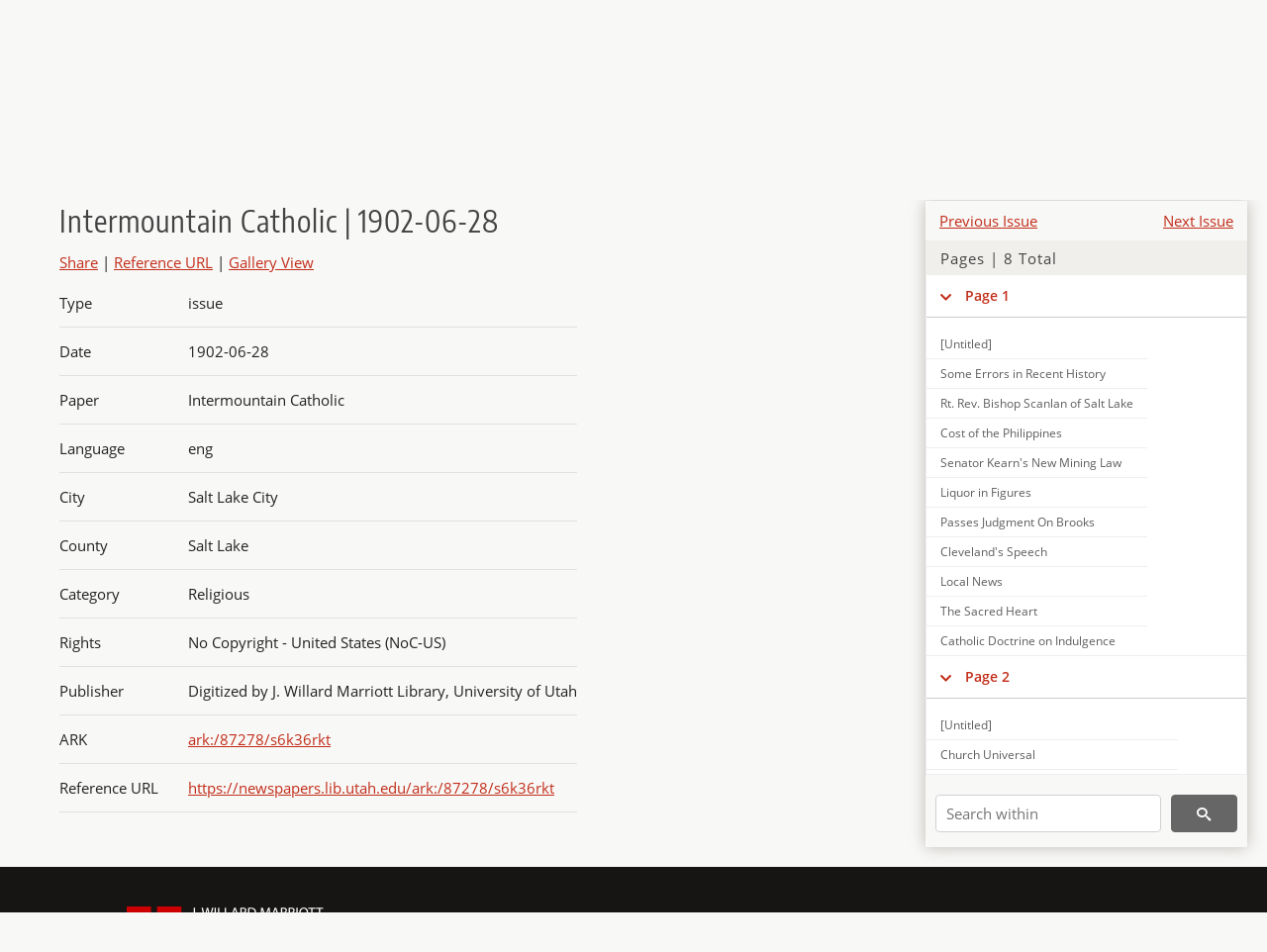

--- FILE ---
content_type: text/html; charset=UTF-8
request_url: https://newspapers.lib.utah.edu/details?id=4134190&month_t=%22june%22&facet_type=%22issue%22&facet_paper=%22Intermountain+Catholic%22
body_size: 5445
content:
<!doctype html>
<html lang="en">
	<head>
		<meta charset="utf-8">
		<meta name="viewport" content="width=device-width, initial-scale=1, shrink-to-fit=no">
		<title>Intermountain Catholic | 1902-06-28 |  | Utah Digital Newspapers</title>
		<meta property="og:image" content="https://newspapers.lib.utah.edu/thumb?id=4134190" />
		<meta property="og:title" content="Intermountain Catholic | 1902-06-28" />
		<meta property="og:type" content="article" />
		<meta property="og:url" content="https://newspapers.lib.utah.edu/details?id=4134190" />
		<link rel="shortcut icon" type="image/png" href="/favicon.png" />
		<link rel="stylesheet" type="text/css" href="/css/normalize.min.css?v=1">
		<link rel="stylesheet" type="text/css" href="/css/skeleton.min.css?v=1">
		<link rel="stylesheet" type="text/css" href="/css/icons.css?v=2">
		<link rel="stylesheet" type="text/css" href="/css/main.css?v=45">
		<link rel="stylesheet" type="text/css" href="/css/imagezoom.css?v=3">
		<link rel="stylesheet" type="text/css" href="/css/carousel.css?v=2">
		<link rel="stylesheet" type="text/css" href="/css/fonts.css?v=1">
		<link rel='stylesheet' type='text/css' href='/themes/udn/custom.css?v=1'>
<script src='/js/main.js?v=9'></script><script src='/js/details.js?v=1'></script>
		<script>
			var _paq = window._paq = window._paq || [];
			_paq.push(['setCustomDimension', 1, 'Intermountain Catholic']);
			_paq.push(['setCustomDimension', 2, '4134190']);
			_paq.push(["setDocumentTitle", document.domain + "/" + document.title]);
			_paq.push(['setDownloadClasses', 'download']);
			_paq.push(['trackPageView']);
			_paq.push(['enableLinkTracking']);
			(function() {
				var u="https://analytics.lib.utah.edu/";
				_paq.push(['setTrackerUrl', u+'matomo.php']);
				_paq.push(['setSiteId', '30']);
				var d=document, g=d.createElement('script'), s=d.getElementsByTagName('script')[0];
				g.async=true; g.defer=true; g.src=u+'matomo.js'; s.parentNode.insertBefore(g,s);
			})();

		</script>
		<noscript><p><img src="https://analytics.lib.utah.edu/matomo.php?idsite=30&amp;rec=1" style="border:0;" alt="" /></p></noscript>
		<script>log_stat({record_id:"4134190",record_ie:"4134190",record_setname:"Intermountain Catholic",record_title:"Intermountain Catholic | 1902-06-28",record_creator:"",type:"1",});</script>
	</head>
	<body>
		<div class="header">
			<div class="nav">
				<div class="container-fluid">
					<ul class="main-nav">
<li><a href="/" >Home</a></li><li><a href="/browse" >Browse</a></li><li><a href="https://forms.lib.utah.edu/udn-contacts/" target="_blank">Contact Us</a></li><li><a href="https://lib.utah.edu/services/digital-library/index.php#tab7" target="_blank">Harmful Language Statement</a></li><li class="link_right"><a href="/login">Log in</a></li>					</ul>
				</div>
			</div>
		</div>
		<div class="main-header">
			<div class="container-fluid">
				<div>

	<div class='collection-wrap'>
		<a href='/' class='collection-logo'><img src='/themes/udn/title_black.svg' alt='logo'/></a>
		<span class='collection-name udn'><a class="title_link" href="/search?facet_paper=%22Intermountain+Catholic%22&facet_type=%22issue%22">Intermountain Catholic</a></span>
	</div>
				</div>
			</div>
		</div>
		<form action="/search" id="form_search" method="GET">
		<script>
		var search_defaults = {
			page       : 1,
			gallery    : 0,
			embargoed  : 0,
			q          : "",
			sq         : "",
			year_start : "",
			year_end   : "",
			rows       : 25,
			sort       : "date_tdt asc,parent_i asc,page_i asc,article_title_t asc",
			fd         : "paper_t,date_tdt,page_i,article_title_t,type_t",
		};
		</script>
		<script src="/js/search.js?v=11"></script>
		<div class="main-search">
			<div class="container-fluid">
<div class='main-search-input'><input id='search_box' type='text' name='q' placeholder='Search' value=''/><input type='hidden' name='sq' value=''/><input type='hidden' name='fd' value='paper_t,date_tdt,page_i,article_title_t,type_t'/><input type='hidden' name='rows' value='25'/><input type='hidden' name='sort' value='date_tdt asc,parent_i asc,page_i asc,article_title_t asc'/><input type='hidden' name='page' value='1'/><input type='hidden' name='gallery' value='0'/><input type='hidden' name='embargoed' value='0'/><input type='hidden' name='year_start' value=''/><input type='hidden' name='year_end' value=''/><input type='hidden' name='month_t' value='&quot;june&quot;'/><input type='hidden' name='facet_type' value='&quot;issue&quot;'/><input type='hidden' name='facet_paper' value='&quot;Intermountain Catholic&quot;'/><button type='submit' class='submit-btn' title='Search' onclick='return before_search()'><i class='icon-search'></i></button><span class='advanced_search'><a href='/search/advanced'>Advanced Search</a></span></div>			</div>
		</div>
		</form>
<div class='container-fluid'><div class='page record'><div id='contents'><div style='height: 40px'><div class='previous-issue'><a href='/details?id=4138955'>Previous Issue</a></div><div class='next-issue'><a href='/details?id=4137384'>Next Issue</a></div></div>
		<div class='panel panel-default contents-filter'>
			<h5 class='panel-title contents-header'>Pages | 8 Total</h5>
			<div id='scroll-overflow'>
				<ul class='facet-values'>
	<li class='facet-label bigger'><a class='expand-icon' href='#' onclick="toggle_child(this, 'children_4134110'); return false;"><i class='icon-chevron-down'></i></a><a id='t_4134110' class='page-number' href='/details?id=4134110'>Page 1</a></li><li><div id='children_4134110'><ul><li><span class='facet-label indent'><a id='t_4134111' href='/details?id=4134111'>[Untitled]</a></span></li><li><span class='facet-label indent'><a id='t_4134112' href='/details?id=4134112'>Some Errors in Recent History</a></span></li><li><span class='facet-label indent'><a id='t_4134113' href='/details?id=4134113'>Rt. Rev. Bishop Scanlan of Salt Lake</a></span></li><li><span class='facet-label indent'><a id='t_4134114' href='/details?id=4134114'>Cost of the Philippines</a></span></li><li><span class='facet-label indent'><a id='t_4134115' href='/details?id=4134115'>Senator Kearn's New Mining Law</a></span></li><li><span class='facet-label indent'><a id='t_4134116' href='/details?id=4134116'>Liquor in Figures</a></span></li><li><span class='facet-label indent'><a id='t_4134117' href='/details?id=4134117'>Passes Judgment On Brooks</a></span></li><li><span class='facet-label indent'><a id='t_4134118' href='/details?id=4134118'>Cleveland's Speech</a></span></li><li><span class='facet-label indent'><a id='t_4134119' href='/details?id=4134119'>Local News</a></span></li><li><span class='facet-label indent'><a id='t_4134120' href='/details?id=4134120'>The Sacred Heart</a></span></li><li><span class='facet-label indent'><a id='t_4134121' href='/details?id=4134121'>Catholic Doctrine on Indulgence</a></span></li></ul></div></li><li class='facet-label bigger'><a class='expand-icon' href='#' onclick="toggle_child(this, 'children_4134122'); return false;"><i class='icon-chevron-down'></i></a><a id='t_4134122' class='page-number' href='/details?id=4134122'>Page 2</a></li><li><div id='children_4134122'><ul><li><span class='facet-label indent'><a id='t_4134123' href='/details?id=4134123'>[Untitled]</a></span></li><li><span class='facet-label indent'><a id='t_4134124' href='/details?id=4134124'>Church Universal</a></span></li><li><span class='facet-label indent'><a id='t_4134125' href='/details?id=4134125'>[Untitled]</a></span></li><li><span class='facet-label indent'><a id='t_4134126' href='/details?id=4134126'>The Latest Trish News</a></span></li><li><span class='facet-label indent'><a id='t_4134127' href='/details?id=4134127'>An Item of Interest to Salt Lake Travelers</a></span></li></ul></div></li><li class='facet-label bigger'><a class='expand-icon' href='#' onclick="toggle_child(this, 'children_4134128'); return false;"><i class='icon-chevron-down'></i></a><a id='t_4134128' class='page-number' href='/details?id=4134128'>Page 3</a></li><li><div id='children_4134128'><ul><li><span class='facet-label indent'><a id='t_4134129' href='/details?id=4134129'>[Untitled]</a></span></li><li><span class='facet-label indent'><a id='t_4134130' href='/details?id=4134130'>[Untitled]</a></span></li><li><span class='facet-label indent'><a id='t_4134131' href='/details?id=4134131'>Diocese of Denver</a></span></li><li><span class='facet-label indent'><a id='t_4134132' href='/details?id=4134132'>Diocese of Helena</a></span></li><li><span class='facet-label indent'><a id='t_4134133' href='/details?id=4134133'>Anaconda</a></span></li><li><span class='facet-label indent'><a id='t_4134134' href='/details?id=4134134'>Finlen Wedding</a></span></li><li><span class='facet-label indent'><a id='t_4134135' href='/details?id=4134135'>Diocese of Cheyenne</a></span></li><li><span class='facet-label indent'><a id='t_4134136' href='/details?id=4134136'>Diocese of Boise</a></span></li><li><span class='facet-label indent'><a id='t_4134137' href='/details?id=4134137'>Park City, Utah</a></span></li><li><span class='facet-label indent'><a id='t_4134138' href='/details?id=4134138'>To Utah School Teachers</a></span></li><li><span class='facet-label indent'><a id='t_4134139' href='/details?id=4134139'>[Untitled]</a></span></li></ul></div></li><li class='facet-label bigger'><a class='expand-icon' href='#' onclick="toggle_child(this, 'children_4134140'); return false;"><i class='icon-chevron-down'></i></a><a id='t_4134140' class='page-number' href='/details?id=4134140'>Page 4</a></li><li><div id='children_4134140'><ul><li><span class='facet-label indent'><a id='t_4134141' href='/details?id=4134141'>[Untitled]</a></span></li><li><span class='facet-label indent'><a id='t_4134142' href='/details?id=4134142'>[Untitled]</a></span></li><li><span class='facet-label indent'><a id='t_4134143' href='/details?id=4134143'>[Untitled]</a></span></li><li><span class='facet-label indent'><a id='t_4134144' href='/details?id=4134144'>Cardinal Newman</a></span></li><li><span class='facet-label indent'><a id='t_4134145' href='/details?id=4134145'>Local News</a></span></li><li><span class='facet-label indent'><a id='t_4134146' href='/details?id=4134146'>Philippine Proselyting</a></span></li><li><span class='facet-label indent'><a id='t_4134147' href='/details?id=4134147'>Coronation Deferred</a></span></li><li><span class='facet-label indent'><a id='t_4134148' href='/details?id=4134148'>Mercur in Ashes</a></span></li><li><span class='facet-label indent'><a id='t_4134149' href='/details?id=4134149'>The Railroad Situation</a></span></li><li><span class='facet-label indent'><a id='t_4134150' href='/details?id=4134150'>How to Have a Strong Catholic Paper</a></span></li><li><span class='facet-label indent'><a id='t_4134151' href='/details?id=4134151'>That Reminds Me</a></span></li><li><span class='facet-label indent'><a id='t_4134152' href='/details?id=4134152'>Catholic Opinion</a></span></li><li><span class='facet-label indent'><a id='t_4134153' href='/details?id=4134153'>Drinking among Women</a></span></li></ul></div></li><li class='facet-label bigger'><a class='expand-icon' href='#' onclick="toggle_child(this, 'children_4134154'); return false;"><i class='icon-chevron-down'></i></a><a id='t_4134154' class='page-number' href='/details?id=4134154'>Page 5</a></li><li><div id='children_4134154'><ul><li><span class='facet-label indent'><a id='t_4134155' href='/details?id=4134155'>[Untitled]</a></span></li><li><span class='facet-label indent'><a id='t_4134156' href='/details?id=4134156'>Our Boys and Girls</a></span></li><li><span class='facet-label indent'><a id='t_4134157' href='/details?id=4134157'>Uncle Jack and His Repnew</a></span></li><li><span class='facet-label indent'><a id='t_4134158' href='/details?id=4134158'>Local News</a></span></li><li><span class='facet-label indent'><a id='t_4134159' href='/details?id=4134159'>[Untitled]</a></span></li></ul></div></li><li class='facet-label bigger'><a class='expand-icon' href='#' onclick="toggle_child(this, 'children_4134160'); return false;"><i class='icon-chevron-down'></i></a><a id='t_4134160' class='page-number' href='/details?id=4134160'>Page 6</a></li><li><div id='children_4134160'><ul><li><span class='facet-label indent'><a id='t_4134161' href='/details?id=4134161'>[Untitled]</a></span></li><li><span class='facet-label indent'><a id='t_4134162' href='/details?id=4134162'>Woman's World</a></span></li><li><span class='facet-label indent'><a id='t_4134163' href='/details?id=4134163'>Home Circle</a></span></li><li><span class='facet-label indent'><a id='t_4134164' href='/details?id=4134164'>Kitchen and Cable</a></span></li><li><span class='facet-label indent'><a id='t_4134165' href='/details?id=4134165'>[Untitled]</a></span></li></ul></div></li><li class='facet-label bigger'><a class='expand-icon' href='#' onclick="toggle_child(this, 'children_4134166'); return false;"><i class='icon-chevron-down'></i></a><a id='t_4134166' class='page-number' href='/details?id=4134166'>Page 7</a></li><li><div id='children_4134166'><ul><li><span class='facet-label indent'><a id='t_4134167' href='/details?id=4134167'>[Untitled]</a></span></li><li><span class='facet-label indent'><a id='t_4134168' href='/details?id=4134168'>Weird Indian Legend</a></span></li><li><span class='facet-label indent'><a id='t_4134169' href='/details?id=4134169'>[Untitled]</a></span></li><li><span class='facet-label indent'><a id='t_4134170' href='/details?id=4134170'>News of the World</a></span></li><li><span class='facet-label indent'><a id='t_4134171' href='/details?id=4134171'>Happy Thoughts</a></span></li><li><span class='facet-label indent'><a id='t_4134172' href='/details?id=4134172'>The Sanctity of an Oath</a></span></li><li><span class='facet-label indent'><a id='t_4134173' href='/details?id=4134173'>A Night in June</a></span></li><li><span class='facet-label indent'><a id='t_4134174' href='/details?id=4134174'>Local News</a></span></li><li><span class='facet-label indent'><a id='t_4134175' href='/details?id=4134175'>Priestly Characteristics</a></span></li><li><span class='facet-label indent'><a id='t_4134176' href='/details?id=4134176'>Local News</a></span></li></ul></div></li><li class='facet-label bigger'><a class='expand-icon' href='#' onclick="toggle_child(this, 'children_4134177'); return false;"><i class='icon-chevron-down'></i></a><a id='t_4134177' class='page-number' href='/details?id=4134177'>Page 8</a></li><li><div id='children_4134177'><ul><li><span class='facet-label indent'><a id='t_4134178' href='/details?id=4134178'>[Untitled]</a></span></li><li><span class='facet-label indent'><a id='t_4134179' href='/details?id=4134179'>[Untitled]</a></span></li><li><span class='facet-label indent'><a id='t_4134180' href='/details?id=4134180'>[Untitled]</a></span></li><li><span class='facet-label indent'><a id='t_4134181' href='/details?id=4134181'>Salt Lake</a></span></li><li><span class='facet-label indent'><a id='t_4134182' href='/details?id=4134182'>St. Mary's Cathedral Music</a></span></li><li><span class='facet-label indent'><a id='t_4134183' href='/details?id=4134183'>Cathedral Notes</a></span></li><li><span class='facet-label indent'><a id='t_4134184' href='/details?id=4134184'>Social and Personal</a></span></li><li><span class='facet-label indent'><a id='t_4134185' href='/details?id=4134185'>Off for the North</a></span></li><li><span class='facet-label indent'><a id='t_4134186' href='/details?id=4134186'>Alumnae Association of St Mary's Academy</a></span></li><li><span class='facet-label indent'><a id='t_4134187' href='/details?id=4134187'>Obituary</a></span></li><li><span class='facet-label indent'><a id='t_4134188' href='/details?id=4134188'>Kearns' St Ann's Orphanage</a></span></li><li><span class='facet-label indent'><a id='t_4134189' href='/details?id=4134189'>Ogden</a></span></li></ul></div></li>
				</ul>
			</div>
		</div>
	
		<form action='/search' method='GET'>
			<input type='text' name='q' placeholder='Search within' value=''/>
			<input type='hidden' name='parent_i' value='4134190'/>
			
			<button type='submit' class='submit-btn' title='Search'><i class='icon-search'></i></button>
		</form>
	</div><h4 id='title'>Intermountain Catholic | 1902-06-28</h4><div class='links_container'><a id='share' title='Share' onclick="return toggle('icon_links');">Share</a> | <a class='ref' href='#' title='Reference URL' onclick="toggle('permalink'); document.getElementById('permalink_url').select(); return false;">Reference URL</a> | <a href='/search?facet_type=%22page%22&gallery=1&rows=200&parent_i=4134190#g0' title='Gallery View' target='_blank'>Gallery View</a><div id='icon_links'><div style='display:inline'><a href='https://www.facebook.com/sharer/sharer.php?u=https%3A%2F%2Fnewspapers.lib.utah.edu%2Fark%3A%2F87278%2Fs6k36rkt' onclick="window.open(this.href, 'icons_window','left=30,top=30,width=900,height=600,toolbar=0,resizable=1'); return false;"><img class='social_icon' alt='' src='/img/facebook.png'/></a></div><div style='display:inline'><a href='https://bsky.app/intent/compose?text=https%3A%2F%2Fnewspapers.lib.utah.edu%2Fark%3A%2F87278%2Fs6k36rkt' onclick="window.open(this.href, 'icons_window','left=30,top=30,width=900,height=600,toolbar=0,resizable=1'); return false;"><img class='social_icon' alt='' src='/img/bsky.png'/></a></div><div style='display:inline'><a href='http://www.reddit.com/submit?url=https%3A%2F%2Fnewspapers.lib.utah.edu%2Fark%3A%2F87278%2Fs6k36rkt' onclick="window.open(this.href, 'icons_window','left=30,top=30,width=900,height=600,toolbar=0,resizable=1'); return false;"><img class='social_icon' alt='' src='/img/reddit.png'/></a></div></div><div id='permalink'><input id='permalink_url' type='text' readonly='readonly' value='https://newspapers.lib.utah.edu/ark:/87278/s6k36rkt'></div></div><div id='test'><table class='table table-bordered'>
		<tr>
			<td>Type</td>
			<td class='edit_4134190' data-field='type_t' data-edit='issue'>issue</td>
		</tr>
	
		<tr>
			<td>Date</td>
			<td  data-field='date_tdt' data-edit='1902-06-28T00:00:00Z'>1902-06-28</td>
		</tr>
	
		<tr>
			<td>Paper</td>
			<td class='edit_4134190' data-field='paper_t' data-edit='Intermountain Catholic'>Intermountain Catholic</td>
		</tr>
	
		<tr>
			<td>Language</td>
			<td class='edit_4134190' data-field='language_t' data-edit='eng'>eng</td>
		</tr>
	
		<tr>
			<td>City</td>
			<td class='edit_4134190' data-field='city_t' data-edit='Salt Lake City'>Salt Lake City</td>
		</tr>
	
		<tr>
			<td>County</td>
			<td class='edit_4134190' data-field='county_t' data-edit='Salt Lake'>Salt Lake</td>
		</tr>
	
		<tr>
			<td>Category</td>
			<td class='edit_4134190' data-field='category_t' data-edit='Religious'>Religious</td>
		</tr>
	
		<tr>
			<td>Rights</td>
			<td class='edit_4134190' data-field='rights_t' data-edit='No Copyright - United States (NoC-US)'>No Copyright - United States (NoC-US)</td>
		</tr>
	
		<tr>
			<td>Publisher</td>
			<td class='edit_4134190' data-field='publisher_t' data-edit='Digitized by J. Willard Marriott Library, University of Utah'>Digitized by J. Willard Marriott Library, University of Utah</td>
		</tr>
	
		<tr>
			<td>ARK</td>
			<td  data-field='ark_t' data-edit='ark:/87278/s6k36rkt'><a href='/ark:/87278/s6k36rkt'>ark:/87278/s6k36rkt</a></td>
		</tr>
	
	<tr>
		<td>Reference&nbsp;URL</td>
		<td><a href='https://newspapers.lib.utah.edu/ark:/87278/s6k36rkt'>https://newspapers.lib.utah.edu/ark:/87278/s6k36rkt</a></td>
	</tr>
</table></div></div></div><script>var viewer = null;document.addEventListener('DOMContentLoaded', function() {
			let go_back = document.getElementById('go_back');
			if(go_back && history.length <= 1)
				go_back.style.display = 'none';
		
				let download_node = document.getElementById('download');
				if(download_node) {
					download_node.addEventListener('click', function() {
						log_stat({type:'3',record_ie:'4134190',record_id:'4134190'}, false);
					});
				}
			
			// Scroll to item in contents box
			let scroll_box = document.getElementById('scroll-overflow');
			let child_item = document.getElementById('t_4134190');
			if(scroll_box && child_item)
				scroll_box.scrollTop = child_item.offsetTop - scroll_box.offsetTop + scroll_box.scrollTop;

			let record_video = document.getElementById('record_video');
			let rebuild_button = document.getElementById('rebuild_button_4134190');
			if(record_video && rebuild_button) {
				let rebuild_text = 'set video thumbnail (';
				rebuild_button.value = rebuild_text + '00:00:00)';

				record_video.addEventListener('timeupdate', function(event) {
					rebuild_button.dataset.time = record_video.currentTime;

					var date = new Date(record_video.currentTime * 1000);
					time_value = date.toISOString().substr(11, 8);
					rebuild_button.value = rebuild_text + time_value + ')';
				});
			}
		
				let contents = document.getElementById('title');
				contents.scrollIntoView();
			});</script><footer>
	<div class="container">
		<div class="row">
			<div class="twelve columns"><img src="/img/footer_logo_uu.png" alt="Marriott Digital Library Logo"></div>
		</div>
		<div class="row footer-4-col">
			<div class="three columns">
				<p><a href="https://lib.utah.edu">J. Willard Marriott Library</a></p>
				<p class="address"><a href="https://goo.gl/maps/JeLmHFGW5Te2xVrR9"> 295 S 1500 E <br>SLC UT 84112-0860 </a></p>
				<p><a href="https://forms.lib.utah.edu/dl-feedback"><i class="icon-envelope"></i> Contact Us </a></p>
				<p><i class="icon-phone"></i> 801.581.8558</p>
				<p>FAX: 801.585.3464</p>
			</div>
			<div class="three columns">
				<h6>J. Willard Marriott Library</h6>
				<ul>
					<li><a href="https://lib.utah.edu/services/digital-library/">Digital Library Services</a></li>
					<li><a href="https://lib.utah.edu/collections/special-collections/">Special Collections</a></li>
					<li><a href="https://lib.utah.edu/research/copyright.php">Copyright Resources</a></li>
														</ul>
			</div>
			<div class="three columns">
				<h6>University of Utah Digital Projects</h6>
				<ul>
					<li><a href="https://collections.lib.utah.edu">Marriott Digital Library</a></li>
					<li><a href="https://newspapers.lib.utah.edu">Utah Digital Newspapers</a></li>
					<li><a href="https://exhibits.lib.utah.edu/s/home/page/home">Digital Exhibits</a></li>
					<li><a href="https://github.com/marriott-library/collections-as-data">Collections as Data</a></li>
					<li><a href="https://newsletter.lib.utah.edu/digital-library-news">Digital Library News</a></li>
					<li><a href="https://lib.utah.edu/digital-scholarship/">USpace Institutional Repository</a></li>
					<li><a href="https://hive.utah.edu">Hive Data Repository</a></li>
				</ul>
			</div>
			<div class="three columns">
				<h6>Related Digital Library Sites</h6>
				<ul>
					<li><a href="https://lib.utah.edu/services/digital-library/#tab5">Partner Institutions</a></li>
					<li><a href="https://mwdl.org">Mountain West Digital Library</a></li>
					<li><a href="https://dp.la">Digital Public Library of America</a></li>
				</ul>
			</div>
		</div>
		<div class="row sub-footer">
			<div class="four columns">
				<p>Copyright © J. Willard Marriott Library. All rights reserved.</p>
			</div>
			<div class="eight columns">
				<ul class="nav justify-content-end">
				<li class="nav-item"><a class="nav-link" href="http://www.utah.edu/privacy">Privacy</a>/</li>
				<li class="nav-item"><a class="nav-link" href="https://www.utah.edu/nondiscrimination/">Nondiscrimination &amp; Accessibility</a>/</li>
				<li class="nav-item"><a class="nav-link" href="https://safeu.utah.edu/">Safe U</a>/</li>
				<li class="nav-item"><a class="nav-link" href="http://www.utah.edu/disclaimer">Disclaimer</a>/</li>
				<li class="nav-item"><a class="nav-link" href="https://lib.utah.edu/info/policies.php">Policies</a></li>
				</ul>
			</div>
		</div>
	</div>
</footer>
	</body>
</html>
